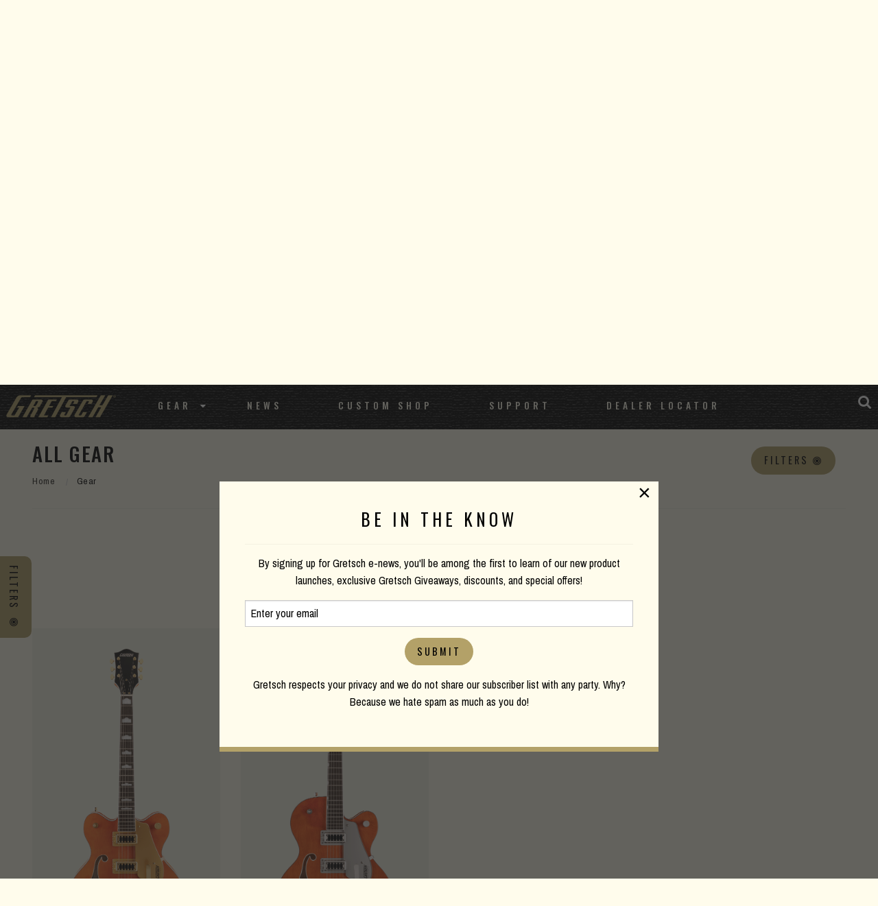

--- FILE ---
content_type: text/html; charset=UTF-8
request_url: https://www.gretschguitars.com/gear?configuration=filtertron-filtertron&bridgeCoverTailpiece=bigsby-b60&color=orange-stain
body_size: 6346
content:
<!DOCTYPE html>
<html lang="en">

<head>
    <title>All Gear</title>

    <meta charset="utf-8" />
    <meta http-equiv="X-UA-Compatible" content="IE=edge">
    <meta name="viewport" content="initial-scale=1.0,maximum-scale=1.0,user-scalable=no">
    <meta name="author" content="Fender Musical Instruments Corporation" />
            <meta name="description" content="All Gretsch gear including guitars, basses, acoustics, folk & bluegrass instruments and more!" />
            <meta property="og:title" content="All Gear">
        <meta name="twitter:title" content="All Gear">
            <meta property="og:description" content="All Gretsch gear including guitars, basses, acoustics, folk & bluegrass instruments and more!">
        <meta name="twitter:description" content="All Gretsch gear including guitars, basses, acoustics, folk & bluegrass instruments and more!">
            <meta property="og:image" content="https://www.fmicassets.com/Damroot/FacebookJpg/10003/2506217512_gre_ins_frt_01_rr.jpg">
        <meta name="twitter:image" content="https://www.fmicassets.com/Damroot/FacebookJpg/10003/2506217512_gre_ins_frt_01_rr.jpg">
            <meta name="twitter:card" content="summary_large_image">
    
    <link rel="shortcut icon" type="image/x-icon" href="https://www.fmicassets.com/platform/sites/live-production/gretsch/img/favicon.ico" />
    <link rel="stylesheet" type="text/css" href="https://www.fmicassets.com/platform/core/font-awesome/css/font-awesome.min.css" />

            <link rel="stylesheet" type="text/css" href="https://www.fmicassets.com/platform/sites/live-production/gretsch/app.28de052d-f733-4df7-84ab-422f10daf81f.min.css?time=1769093347" />
                    <link rel="stylesheet" type="text/css" href="https://www.fmicassets.com/platform/sites/live-production/gretsch/product-sections/en/5jhcnDina8AMo4qSwsAgUI.28de052d-f733-4df7-84ab-422f10daf81f.min.css?time=1769093347" />
        
    <script type="application/javascript">
        var FMIC = {"environment":"production","domain":"www.gretschguitars.com","site":"gretsch","brand":"gretsch","page":"products::gear","locale":"en","country":"US","country_detection":true,"globalization":false,"popup_modal_delay":"3","popup_modal_expiration":"30"};
    </script>

            <script type="application/javascript">
            (function(i, s, o, g, r, a, m) {
                i['GoogleAnalyticsObject'] = r;
                i[r] = i[r] || function() {
                    (i[r].q = i[r].q || []).push(arguments)
                }, i[r].l = 1 * new Date();
                a = s.createElement(o),
                    m = s.getElementsByTagName(o)[0];
                a.async = 1;
                a.src = g;
                m.parentNode.insertBefore(a, m)
            })(window, document, 'script', 'https://www.google-analytics.com/analytics.js', 'ga');
            ga('create', 'UA-4063999-2', 'auto');
            ga('send', 'pageview');
        </script>
            <script type="application/javascript">
            (function(w, d, s, l, i) {
                w[l] = w[l] || [];
                w[l].push({
                    'gtm.start': new Date().getTime(),
                    event: 'gtm.js'
                });
                var f = d.getElementsByTagName(s)[0],
                    j = d.createElement(s),
                    dl = l != 'dataLayer' ? '&l=' + l : '';
                j.async = true;
                j.src =
                    'https://www.googletagmanager.com/gtm.js?id=' + i + dl;
                f.parentNode.insertBefore(j, f);
            })(window, document, 'script', 'dataLayer', 'GTM-K9MZ7VX7');
        </script>
            <!-- Meta Pixel Code -->
        <script type="application/javascript">
            ! function(f, b, e, v, n, t, s) {
                if (f.fbq) return;
                n = f.fbq = function() {
                    n.callMethod ?
                        n.callMethod.apply(n, arguments) : n.queue.push(arguments)
                };
                if (!f._fbq) f._fbq = n;
                n.push = n;
                n.loaded = !0;
                n.version = '2.0';
                n.queue = [];
                t = b.createElement(e);
                t.async = !0;
                t.src = v;
                s = b.getElementsByTagName(e)[0];
                s.parentNode.insertBefore(t, s)
            }(window, document, 'script',
                'https://connect.facebook.net/en_US/fbevents.js');
            fbq('init', '801805164362722');
            fbq('track', 'PageView');
        </script>
        <noscript><img height="1" width="1" style="display:none"
                src="https://www.facebook.com/tr?id=801805164362722&ev=PageView&noscript=1" /></noscript>
        <!-- End Meta Pixel Code -->
    
    <script type="application/javascript" src="https://www.fmicassets.com/platform/core/jquery/jquery-3.5.1.min.js"></script>
    <script type="application/javascript" src="https://www.fmicassets.com/platform/core/jquery/cookie/jquery.cookie.js"></script>
    <script type="application/javascript" src="https://www.fmicassets.com/platform/core/jquery/scrollto/jquery.scrollTo.min.js"></script>

            <script type="application/javascript" src="https://www.fmicassets.com/platform/sites/live-production/gretsch/app.18c54363-cd5f-42b1-a4f4-2ef8705896e8.min.js?time=1769093347"></script>
        </head>

<body lang="en" id="" class="language-en styled-template product-grid">
            <noscript><iframe src="https://www.googletagmanager.com/ns.html?id=GTM-K9MZ7VX7"
                height="0" width="0" style="display:none;visibility:hidden"></iframe></noscript>
            <script src="https://cmp.osano.com/dkBTcxu1Pa/a4613690-f106-4c40-b84f-f1d1bf28fec5/osano.js"></script>
    
    <div id="page-container"><div id="styled-header" class="gretsch-header">
	<div class="menu-container ">
		<div class="gretsch-logo"><a href="https://www.gretschguitars.com"><img src="/assets/sites/gretsch/gretsch-gold-logo.png"></a></div>
		<div class="gretsch-menu">
			<a href="https://www.gretschguitars.com/search" class="full-site-search-link"><i class="fa fa-search"></i></a>
			<a href="#" class="menu-mobile"><i class="fa fa-bars"></i></a>
			<ul class="main-bar">
										<li>
															<a href="https://www.gretschguitars.com/gear?sort=new">Gear</a>
							
															<i class="fa fa-caret-down"></i>
								<ul class="cntr">
									<li><ul class="menu-feature">										<li>
											<a href="https://www.gretschguitars.com/gear/new">New Products</a>
										</li>
																			<li>
											<a href="https://www.gretschguitars.com/gear/accessories">Accessories</a>
										</li>
																			<li>
											<a href="https://www.gretschguitars.com/enews">eNews</a>
										</li>
									</ul></li> 
										<li>
											<ul class="nav-cats">
												<li class="nav-head">
													<a href="https://www.gretschguitars.com/gear/build">Build</a>
												</li>
																										<li>
															<a href="https://www.gretschguitars.com/gear/build/solid-body?sort=new">Solid Body</a>
														</li>
																											<li>
															<a href="https://www.gretschguitars.com/gear/build/center-block?sort=new">Center Block</a>
														</li>
																											<li>
															<a href="https://www.gretschguitars.com/gear/build/hollow-body?sort=new">Hollow Body</a>
														</li>
																											<li>
															<a href="https://www.gretschguitars.com/gear/build/bass?sort=new">Bass</a>
														</li>
																											<li>
															<a href="https://www.gretschguitars.com/gear/build/acoustic?sort=new">Acoustic Guitar</a>
														</li>
																											<li>
															<a href="https://www.gretschguitars.com/gear/build/folk-and-bluegrass?sort=new">Folk &amp; Bluegrass</a>
														</li>
																								</ul>
										</li>
									 
										<li>
											<ul class="nav-cats">
												<li class="nav-head">
													<a href="https://www.gretschguitars.com/gear/family">Family</a>
												</li>
																										<li>
															<a href="https://www.gretschguitars.com/gear/family/falcon?sort=new">Falcon</a>
														</li>
																											<li>
															<a href="https://www.gretschguitars.com/gear/family/broadkaster?sort=new">Broadkaster</a>
														</li>
																											<li>
															<a href="https://www.gretschguitars.com/gear/family/country-gentleman?sort=new">Country Gentleman</a>
														</li>
																											<li>
															<a href="https://www.gretschguitars.com/gear/family/g6120-and-nashville?sort=new">Nashville / G6120</a>
														</li>
																											<li>
															<a href="https://www.gretschguitars.com/gear/family/tennessee-rose?sort=new">Tennessee Rose</a>
														</li>
																											<li>
															<a href="https://www.gretschguitars.com/gear/family/anniversary?sort=new">Anniversary</a>
														</li>
																											<li>
															<a href="https://www.gretschguitars.com/gear/family/penguin?sort=new">Penguin</a>
														</li>
																											<li>
															<a href="https://www.gretschguitars.com/gear/family/jet?sort=new">Jet</a>
														</li>
																											<li>
															<a href="https://www.gretschguitars.com/gear/family/cvt?sort=new">CVT</a>
														</li>
																								</ul>
										</li>
									 
										<li>
											<ul class="nav-cats">
												<li class="nav-head">
													<a href="https://www.gretschguitars.com/gear/collection">Collection</a>
												</li>
																										<li>
															<a href="https://www.gretschguitars.com/gear/collection/professional?sort=new">Professional</a>
														</li>
																											<li>
															<a href="https://www.gretschguitars.com/gear/collection/synchromatic">Synchromatic</a>
														</li>
																											<li>
															<a href="https://www.gretschguitars.com/gear/collection/electromatic?sort=new">Electromatic</a>
														</li>
																											<li>
															<a href="https://www.gretschguitars.com/gear/collection/streamliner?sort=new">Streamliner</a>
														</li>
																											<li>
															<a href="https://www.gretschguitars.com/gear/collection/roots?sort=new">Roots</a>
														</li>
																											<li>
															<a href="https://www.gretschguitars.com/gear/collection/acoustic?sort=new">Acoustic</a>
														</li>
																								</ul>
										</li>
									 
										<li>
											<ul class="nav-cats">
												<li class="nav-head">
													<a href="https://www.gretschguitars.com/gear/edition">Edition</a>
												</li>
																										<li>
															<a href="https://www.gretschguitars.com/gear/edition/vintage-select?sort=new">Vintage Select Edition</a>
														</li>
																											<li>
															<a href="https://www.gretschguitars.com/gear/edition/players?sort=new">Players Edition</a>
														</li>
																											<li>
															<a href="https://www.gretschguitars.com/gear/edition/limited?sort=new">Limited Edition</a>
														</li>
																											<li>
															<a href="https://www.gretschguitars.com/gear/edition/artist-signature?sort=new">Artist Signature Edition</a>
														</li>
																								</ul>
										</li>
																	</ul>
													</li>
											<li>
															<a href="http://blog.gretschguitars.com">News</a>
							
													</li>
											<li>
															<a href="https://www.gretschguitars.com/features/custom-shop">Custom Shop</a>
							
													</li>
											<li>
															<a href="https://www.gretschguitars.com/support">Support</a>
							
													</li>
											<li>
															<a href="https://www.gretschguitars.com/dealers">Dealer Locator</a>
							
													</li>
									<li>
					<a href="https://www.gretschguitars.com/search" class="mobile-site-search-link">Site Search</a>
				</li>
			</ul>
		</div>
	</div>
</div>

<div class="page-content">

<div id="product-grid-container">
	<div id="top-highlight"><div class="gear-hero">
  <div class="row align-center rw">
<div class="small-12 large-8 medium-12 columns">
    <img class="hero-logo" src="https://www.fmicassets.com/sites/gretschguitars.com/themes/img/products/titles/all-gear.png">
    </div>
  </div>
</div>
<div class="grain-border"></div></div>
	<div id="product-grid-anchor" class="row rw">
		<div class="columns">
			<div class="row">
				<div class="columns small-12 medium-6 large-6">
					<h3>All Gear</h3>
					
					<div class="product-section-breadcrumbs">
	<nav aria-label="You are here:" role="navigation">
		<ul class="breadcrumbs">
							<li>
											<a href="https://www.gretschguitars.com">Home</a>
										</li>
								<li>
											<span class="show-for-sr">Current:</span> 
						Gear										</li>
						</ul>
	</nav>
</div>
				</div>
				<div class="columns small-12 medium-6 large-6">
					<div class="row grid-controls">
													<div class="columns shrink">
								<a href="#" class="faceting-quick-button button"><span>Filters</span> <i class="fa fa-bullseye"></i></a>
							</div>
													<div class="columns shrink"><div class="product-sorting text-right">
	<ul class="dropdown menu" data-dropdown-menu>
		<li>
			<a href="#" onclick="return false;">Important</a>
			<ul class="menu">
									<li>
						<a href="/gear?configuration=filtertron-filtertron&bridgeCoverTailpiece=bigsby-b60&color=orange-stain">Important</a>
					</li>
										<li>
						<a href="/gear?configuration=filtertron-filtertron&bridgeCoverTailpiece=bigsby-b60&color=orange-stain&sort=price_up">Price Low to High</a>
					</li>
									<li>
						<a href="/gear?configuration=filtertron-filtertron&bridgeCoverTailpiece=bigsby-b60&color=orange-stain&sort=price_down">Price High to Low</a>
					</li>
									<li>
						<a href="/gear?configuration=filtertron-filtertron&bridgeCoverTailpiece=bigsby-b60&color=orange-stain&sort=new">New Products</a>
					</li>
							</ul>
		</li>
	</ul>
</div></div>
						<div class="columns shrink"></div>
					</div>
				</div>
			</div>
			
			<hr />

			<div class="row">
				<div class="columns">
					<div class="applied-product-faceting">
	<h4>Filtering By</h4>

	<ul id="applied-facets" class="no-bullet">
					<li data-field="">
				<a href="/gear?bridgeCoverTailpiece=bigsby-b60&color=orange-stain">
					<i class="fa fa-times-circle"></i>
					<strong>Pickup Configuration:</strong>
					<span>Filter'Tron™ / Filter'Tron™</span>
				</a>
			</li>			
						<li data-field="">
				<a href="/gear?configuration=filtertron-filtertron&color=orange-stain">
					<i class="fa fa-times-circle"></i>
					<strong>Tailpiece:</strong>
					<span>Bigsby® B60</span>
				</a>
			</li>			
						<li data-field="">
				<a href="/gear?configuration=filtertron-filtertron&bridgeCoverTailpiece=bigsby-b60">
					<i class="fa fa-times-circle"></i>
					<strong>Color:</strong>
					<span>Orange Stain</span>
				</a>
			</li>			
						<li class="reset-all">
				<a href="/gear">Clear all Filters</a>
			</li>
				</ul>
</div>				</div>
			</div>

			<div class="row">
									<div class="columns small-6 medium-4 large-3">	
						<div class="product-tile">
														
							<a href="/gear/build/hollow-body/g5422tg-electromatic-classic-hollow-body-double-cut-with-bigsby-and-gold-hardware/2506217512" data-product-id="2506217" data-sku-id="2506217512">
																	<div class="image"><img src="https://www.fmicassets.com/Damroot/GretschVert/10003/2506217512_gre_ins_frt_01_rr.png" width=""  height=""  alt="" /></div>
																	<div class="name">G5422TG Electromatic® Classic Hollow Body Double-Cut with Bigsby® and Gold Hardware</div>
							</a>

															<!-- multiple sku swatches BEGIN -->
								<div class="multi-sku">
																			<a href="/gear/build/hollow-body/g5422tg-electromatic-classic-hollow-body-double-cut-with-bigsby-and-gold-hardware/2506217512">
											<img src="https://www.fmicassets.com/Damroot/Thumbnail/10001/swatch_GRE_orange_stain.png" width="48"  height="48"  alt="" />										</a>
																				<a href="/gear/build/hollow-body/g5422tg-electromatic-classic-hollow-body-double-cut-with-bigsby-and-gold-hardware/2506217517">
											<img src="https://www.fmicassets.com/Damroot/Thumbnail/10001/swatch_gre_walnut_stain.png" width="48"  height="48"  alt="" />										</a>
																				<a href="/gear/build/hollow-body/g5422tg-electromatic-classic-hollow-body-double-cut-with-bigsby-and-gold-hardware/2506217567">
											<img src="https://www.fmicassets.com/Damroot/Thumbnail/10001/swatch_GRE_white.png" width="48"  height="48"  alt="" />										</a>
																		</div>
								<!-- multiple sku swatches END -->
														</div>
					</div>
										<div class="columns small-6 medium-4 large-3">	
						<div class="product-tile">
														
							<a href="/gear/build/hollow-body/g5420t-electromatic-classic-hollow-body-single-cut-with-bigsby/2506115512" data-product-id="2506115" data-sku-id="2506115512">
																	<div class="image"><img src="https://www.fmicassets.com/Damroot/GretschVert/10002/2506115512_gre_ins_frt_01_rr.png" width=""  height=""  alt="" /></div>
																	<div class="name">G5420T Electromatic® Classic Hollow Body Single-Cut with Bigsby®</div>
							</a>

															<!-- multiple sku swatches BEGIN -->
								<div class="multi-sku">
																			<a href="/gear/build/hollow-body/g5420t-electromatic-classic-hollow-body-single-cut-with-bigsby/2506115512">
											<img src="https://www.fmicassets.com/Damroot/Thumbnail/10001/swatch_GRE_orange_stain.png" width="48"  height="48"  alt="" />										</a>
																				<a href="/gear/build/hollow-body/g5420t-electromatic-classic-hollow-body-single-cut-with-bigsby/2506115517">
											<img src="https://www.fmicassets.com/Damroot/Thumbnail/10001/swatch_gre_walnut_stain.png" width="48"  height="48"  alt="" />										</a>
																				<a href="/gear/build/hollow-body/g5420t-electromatic-classic-hollow-body-single-cut-with-bigsby/2506115571">
											<img src="https://www.fmicassets.com/Damroot/Thumbnail/10027/swatch_gretsch_two-tone-anniversay-green.png" width="48"  height="48"  alt="" />										</a>
																				<a href="/gear/build/hollow-body/g5420t-electromatic-classic-hollow-body-single-cut-with-bigsby/2506115572">
											<img src="https://www.fmicassets.com/Damroot/Thumbnail/10027/swatch_gretsch_vintage-white.png" width="48"  height="48"  alt="" />										</a>
																				<a href="/gear/build/hollow-body/g5420t-electromatic-classic-hollow-body-single-cut-with-bigsby/2506115547">
											<img src="https://www.fmicassets.com/Damroot/Thumbnail/10001/GRE_airline_silver.png" width="48"  height="48"  alt="" />										</a>
																				<a href="/gear/build/hollow-body/g5420t-electromatic-classic-hollow-body-single-cut-with-bigsby/2506115551">
											<img src="https://www.fmicassets.com/Damroot/Thumbnail/10001/swatch_GRE_azure_metallic.png" width="48"  height="48"  alt="" />										</a>
																		</div>
								<!-- multiple sku swatches END -->
														</div>
					</div>
								</div>
		</div>
	</div>

	
			<div class="side-filters">
			<div class="facet-list"><div class="product-faceting">
	<ul id="facet-groups-accordion" class="accordion" data-accordion data-allow-all-closed="true">
        			<li class="accordion-item" data-accordion-item>
				<a href="#" class="accordion-title">
					<h4>Cutaway</h4>
				</a>
			    <div class="accordion-content" data-tab-content>
			    	<ul id="cutaway-facets" class="no-bullet" data-field="cutaway">
													<li>
								<a href="/gear?configuration=filtertron-filtertron&bridgeCoverTailpiece=bigsby-b60&color=orange-stain&cutaway=double-cutaway">
                                                                        <div class="filter-data">
                                        <span class="title">Double Cutaway</span>
                                        <span class="count">(1)</span>
                                    </div>
								</a>
							</li>
                            							<li>
								<a href="/gear?configuration=filtertron-filtertron&bridgeCoverTailpiece=bigsby-b60&color=orange-stain&cutaway=single-cutaway">
                                                                        <div class="filter-data">
                                        <span class="title">Single Cutaway</span>
                                        <span class="count">(1)</span>
                                    </div>
								</a>
							</li>
                            					</ul>
				</div>
			</li>
            	</ul>
</div></div>
			<a href="#" class="faceting-tab-button button"><span>Filters</span> <i class="fa fa-bullseye"></i></a>
		</div>
		</div>

</div>

<a id="return-to-top"><span>Scroll to Top</span></a>

<footer id="styled-footer">
    <div id="email-signup">
        <form name="iterable_optin" action="//links.iterable.com/lists/publicAddSubscriberForm?publicIdString=a3d58c5f-4a29-44da-8c0b-87a228cd3ced" target="_blank" method="POST" class="email">
		<div class="row rw collapse align-center">
			<div class="columns small-12 medium-6">
				<h5>Be the first to know</h5>
			</div>
			<div class="columns small-12 medium-3">
			 <input type="text" name="email" size="22" onfocus="if(this.value===this.defaultValue){this.value='';}" onblur="if(this.value===''){this.value=this.defaultValue;}" value="" placeholder="Email Address">
			</div>
			<div class="columns small-12 medium-3">
				<input class="button" type="submit" value="Submit">
			</div>
		</div>
	</form>
    </div>
    
	<div id="top-footer-links">
		<div class="row rw align-center">
			<div class="columns">
									<div id="footer-nav-tier-1" class="row align-center">
													<div class="columns small-12 medium-expand">
								<h6>
									 
										<span>Brand</span>
																	</h6>

																	<ul class="menu vertical">
																					<li>
												<a href="http://blog.gretschguitars.com">
																										<span>News</span>
												</a>
											</li>
																					<li>
												<a href="https://www.gretschguitars.com/support/history">
																										<span>History</span>
												</a>
											</li>
																					<li>
												<a href="https://www.fender.com/pages/careers">
																										<span>Careers</span>
												</a>
											</li>
																			</ul>
															</div>
													<div class="columns small-12 medium-expand">
								<h6>
									 
										<span>Service</span>
																	</h6>

																	<ul class="menu vertical">
																					<li>
												<a href="https://www.gretschguitars.com/support#contact">
																										<span>Contact</span>
												</a>
											</li>
																					<li>
												<a href="https://www.gretschguitars.com/register">
																										<span>Register</span>
												</a>
											</li>
																					<li>
												<a href="https://www.gretschguitars.com/support">
																										<span>Support</span>
												</a>
											</li>
																					<li>
												<a href="https://www.gretschguitars.com/dealers/service-centers">
																										<span>Service Centers</span>
												</a>
											</li>
																			</ul>
															</div>
													<div class="columns small-12 medium-expand">
								<h6>
									 
										<span>Social</span>
																	</h6>

																	<ul class="menu vertical">
																					<li>
												<a href="https://www.facebook.com/GretschGuitars">
																											<i class="fa fa-facebook-official" aria-hidden="true"></i>
																										<span>Facebook</span>
												</a>
											</li>
																					<li>
												<a href="https://www.instagram.com/officialgretsch">
																											<i class="fa fa-instagram" aria-hidden="true"></i>
																										<span>Instagram</span>
												</a>
											</li>
																					<li>
												<a href="https://twitter.com/gretschusa">
																											<i class="fa fa-twitter-square" aria-hidden="true"></i>
																										<span>Twitter</span>
												</a>
											</li>
																					<li>
												<a href="https://www.youtube.com/user/gretschguitars">
																											<i class="fa fa-youtube" aria-hidden="true"></i>
																										<span>YouTube</span>
												</a>
											</li>
																			</ul>
															</div>
													<div class="columns small-12 medium-expand">
								<h6>
									 
										<span>Discover</span>
																	</h6>

																	<ul class="menu vertical">
																					<li>
												<a href="https://www.gretschguitars.com/dealers">
																										<span>Dealer Locator</span>
												</a>
											</li>
																					<li>
												<a href="https://www.gretschguitars.com/features/custom-shop">
																										<span>Custom Shop</span>
												</a>
											</li>
																					<li>
												<a href="https://www.gretschguitars.com/enews">
																										<span>Gretsch eNews</span>
												</a>
											</li>
																					<li>
												<a href="https://www.gretschguitars.com/support/catalogs">
																										<span>Catalogs</span>
												</a>
											</li>
																			</ul>
															</div>
											</div>
							</div>
		</div>
	</div>

	<div id="bottom-footer-links">
		<div class="row rw align-center text-center">
			<div class="columns">
									<div id="footer-nav-tier-2" class="row">
													<div class="columns small-12 medium-expand">
								<a href="https://www.gretschguitars.com/search">
																		<span>Site Search</span>
								</a>
							</div>
													<div class="columns small-12 medium-expand">
								<a href="https://www.gretschguitars.com/support/privacy-portal">
																		<span>Privacy Portal</span>
								</a>
							</div>
													<div class="columns small-12 medium-expand">
								<a href="https://www.gretschguitars.com/terms-of-use">
																		<span>Terms of Use</span>
								</a>
							</div>
											</div>
							</div>
		</div>
	</div>
</footer><div id="popup-cookie-modal" class="reveal" data-reveal>
        <div class="popup-cookie-modal-content">
            <div class="gretsch-email-popup">
    <h4>BE IN THE KNOW</h4>
    <hr>
    <p>By signing up for Gretsch e-news, you'll be among the first to learn of our new product launches, exclusive Gretsch Giveaways, discounts, and special offers!</p>
    <form name="iterable_optin" action="//links.iterable.com/lists/publicAddSubscriberForm?publicIdString=a3d58c5f-4a29-44da-8c0b-87a228cd3ced" target="_blank" method="POST" class="email">
        <input type="text" name="email" size="22" onfocus="if(this.value===this.defaultValue){this.value='';}" onblur="if(this.value===''){this.value=this.defaultValue;}" value="Enter your email">
        <input class="button" type="submit" value="Submit"> </form>
    <p>Gretsch respects your privacy and we do not share our subscriber list with any party. Why? Because we hate spam as much as you do!</p>
</div>        </div>
        <button class="close-button" data-close aria-label="Close modal" type="button">
            <span aria-hidden="true">&times;</span>
        </button>
    </div>
</div>
</body>

</html>